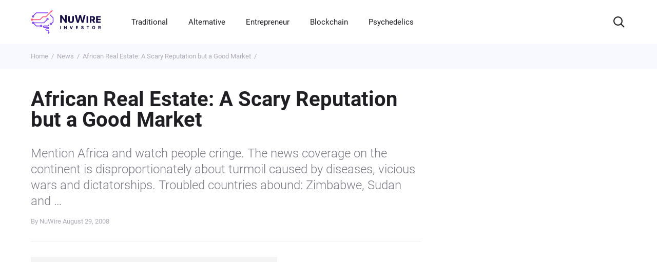

--- FILE ---
content_type: text/html; charset=UTF-8
request_url: https://www.nuwireinvestor.com/wp-admin/admin-ajax.php?action=refresh_likes&post_id=959
body_size: 91
content:
<button class="btn btn--theme-votes btn--green votes__btn xt-like_btn" type="button" 
                                      data-postid="959">
                                  <svg class="votes__icon" width="16" height="16" aria-hidden="true"><use xlink:href="#icon-like"></use></svg> I found this helpful
                                </button><button class="btn btn--theme-votes btn--grey votes__btn xt-dislike_btn" type="button" 
                                      data-postid="959">
                                  <svg class="votes__icon votes__icon--mirrored" width="16" height="16" aria-hidden="true"><use xlink:href="#icon-like"></use></svg> I did not find this helpful
                                </button>

--- FILE ---
content_type: application/javascript
request_url: https://www.nuwireinvestor.com/wp-content/plugins/wp-compress-image-optimizer/assets/js/all-in-one-no-lazy.min.js?ver=5.11.10
body_size: 112
content:
(function(w){var dpr=w.devicePixelRatio===undefined?1:w.devicePixelRatio;var window_width=window.innerWidth;document.cookie="ic_window_resolution="+window_width+"; path=/";document.cookie="ic_pixel_ratio="+dpr+"; path=/"})(window);